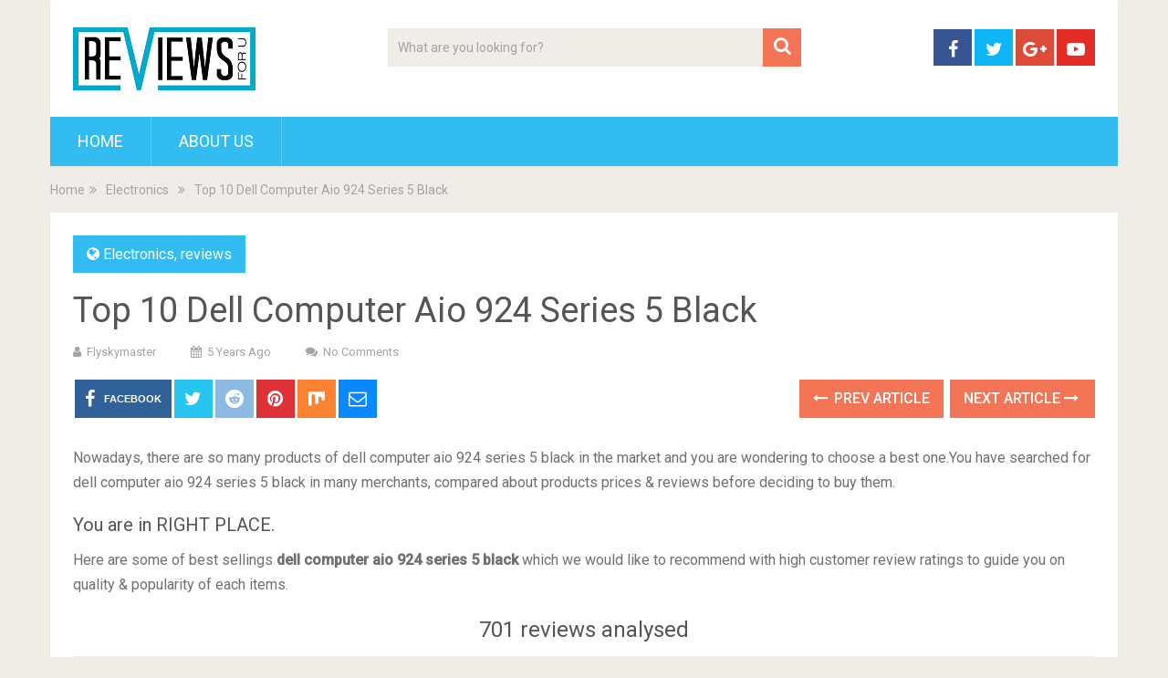

--- FILE ---
content_type: text/html; charset=UTF-8
request_url: https://flyskymaster.com/dell-computer-aio-924-series-5-black/
body_size: 40417
content:
<!DOCTYPE html>
<html class="no-js" lang="en-US" prefix="og: http://ogp.me/ns#">
<head>
	<meta charset="UTF-8">
	<!-- Always force latest IE rendering engine (even in intranet) & Chrome Frame -->
	<!--[if IE ]>
	<meta http-equiv="X-UA-Compatible" content="IE=edge,chrome=1">
	<![endif]-->
	<link rel="profile" href="https://gmpg.org/xfn/11" />
	
                    <link rel="icon" href="https://demo.mythemeshop.com/sociallyviral/files/2014/10/favicon.png" type="image/x-icon" />
        
        
        
                    <meta name="viewport" content="width=device-width, initial-scale=1">
            <meta name="apple-mobile-web-app-capable" content="yes">
            <meta name="apple-mobile-web-app-status-bar-style" content="black">
        
        	<link rel="pingback" href="https://flyskymaster.com/xmlrpc.php" />
	<script type="text/javascript">document.documentElement.className = document.documentElement.className.replace( /\bno-js\b/,'js' );</script>
<!-- Search Engine Optimization by Rank Math - https://s.rankmath.com/home -->
<title>Top 10 Dell Computer Aio 924 Series 5 Black - Home Previews</title>
<meta name="description" content="Nowadays, there are so many products of dell computer aio 924 series 5 black in the market and you are wondering to choose a best one.You have searched for"/>
<meta name="robots" content="index, follow, max-snippet:-1, max-video-preview:-1, max-image-preview:large"/>
<link rel="canonical" href="https://flyskymaster.com/dell-computer-aio-924-series-5-black/" />
<meta property="og:locale" content="en_US">
<meta property="og:type" content="article">
<meta property="og:title" content="Top 10 Dell Computer Aio 924 Series 5 Black - Home Previews">
<meta property="og:description" content="Nowadays, there are so many products of dell computer aio 924 series 5 black in the market and you are wondering to choose a best one.You have searched for">
<meta property="og:url" content="https://flyskymaster.com/dell-computer-aio-924-series-5-black/">
<meta property="og:site_name" content="Home Previews">
<meta property="article:section" content="Electronics">
<meta property="og:image" content="https://images-na.ssl-images-amazon.com/images/I/61-0y3L6oNL._AC_SL700_.jpg">
<meta property="og:image:secure_url" content="https://images-na.ssl-images-amazon.com/images/I/61-0y3L6oNL._AC_SL700_.jpg">
<meta property="og:image:width" content="1024">
<meta property="og:image:height" content="1024">
<meta property="og:image:alt" content="Top 10 Dell Computer Aio 924 Series 5 Black">
<meta property="og:image:type" content="image/png">
<meta name="twitter:card" content="summary_large_image">
<meta name="twitter:title" content="Top 10 Dell Computer Aio 924 Series 5 Black - Home Previews">
<meta name="twitter:description" content="Nowadays, there are so many products of dell computer aio 924 series 5 black in the market and you are wondering to choose a best one.You have searched for">
<meta name="twitter:image" content="https://images-na.ssl-images-amazon.com/images/I/61-0y3L6oNL._AC_SL700_.jpg">
<script type="application/ld+json">{"@context":"https:\/\/schema.org","@graph":[{"@type":"BlogPosting","headline":"Top 10 Dell Computer Aio 924 Series 5 Black - Home Previews","description":"Nowadays, there are so many products of dell computer aio 924 series 5 black in the market and you are wondering to choose a best one.You have searched for","datePublished":"2020-11-13T07:32:31-08:00","dateModified":"2020-11-13T07:32:31-08:00","publisher":{"@type":"Organization","name":"Home Previews","logo":{"@type":"ImageObject","url":false}},"mainEntityOfPage":{"@type":"WebPage","@id":"https:\/\/flyskymaster.com\/dell-computer-aio-924-series-5-black\/"},"author":{"@type":"Person","name":"flyskymaster"},"image":{"@type":"ImageObject","url":"https:\/\/images-na.ssl-images-amazon.com\/images\/I\/61-0y3L6oNL._AC_SL700_.jpg","width":null,"height":null}}]}</script>
<!-- /Rank Math WordPress SEO plugin -->

<link rel='dns-prefetch' href='//s.w.org' />
<link rel="alternate" type="application/rss+xml" title="Home Previews &raquo; Feed" href="https://flyskymaster.com/feed/" />
<link rel="alternate" type="application/rss+xml" title="Home Previews &raquo; Comments Feed" href="https://flyskymaster.com/comments/feed/" />
		<script type="text/javascript">
			window._wpemojiSettings = {"baseUrl":"https:\/\/s.w.org\/images\/core\/emoji\/12.0.0-1\/72x72\/","ext":".png","svgUrl":"https:\/\/s.w.org\/images\/core\/emoji\/12.0.0-1\/svg\/","svgExt":".svg","source":{"concatemoji":"https:\/\/flyskymaster.com\/wp-includes\/js\/wp-emoji-release.min.js"}};
			/*! This file is auto-generated */
			!function(e,a,t){var r,n,o,i,p=a.createElement("canvas"),s=p.getContext&&p.getContext("2d");function c(e,t){var a=String.fromCharCode;s.clearRect(0,0,p.width,p.height),s.fillText(a.apply(this,e),0,0);var r=p.toDataURL();return s.clearRect(0,0,p.width,p.height),s.fillText(a.apply(this,t),0,0),r===p.toDataURL()}function l(e){if(!s||!s.fillText)return!1;switch(s.textBaseline="top",s.font="600 32px Arial",e){case"flag":return!c([127987,65039,8205,9895,65039],[127987,65039,8203,9895,65039])&&(!c([55356,56826,55356,56819],[55356,56826,8203,55356,56819])&&!c([55356,57332,56128,56423,56128,56418,56128,56421,56128,56430,56128,56423,56128,56447],[55356,57332,8203,56128,56423,8203,56128,56418,8203,56128,56421,8203,56128,56430,8203,56128,56423,8203,56128,56447]));case"emoji":return!c([55357,56424,55356,57342,8205,55358,56605,8205,55357,56424,55356,57340],[55357,56424,55356,57342,8203,55358,56605,8203,55357,56424,55356,57340])}return!1}function d(e){var t=a.createElement("script");t.src=e,t.defer=t.type="text/javascript",a.getElementsByTagName("head")[0].appendChild(t)}for(i=Array("flag","emoji"),t.supports={everything:!0,everythingExceptFlag:!0},o=0;o<i.length;o++)t.supports[i[o]]=l(i[o]),t.supports.everything=t.supports.everything&&t.supports[i[o]],"flag"!==i[o]&&(t.supports.everythingExceptFlag=t.supports.everythingExceptFlag&&t.supports[i[o]]);t.supports.everythingExceptFlag=t.supports.everythingExceptFlag&&!t.supports.flag,t.DOMReady=!1,t.readyCallback=function(){t.DOMReady=!0},t.supports.everything||(n=function(){t.readyCallback()},a.addEventListener?(a.addEventListener("DOMContentLoaded",n,!1),e.addEventListener("load",n,!1)):(e.attachEvent("onload",n),a.attachEvent("onreadystatechange",function(){"complete"===a.readyState&&t.readyCallback()})),(r=t.source||{}).concatemoji?d(r.concatemoji):r.wpemoji&&r.twemoji&&(d(r.twemoji),d(r.wpemoji)))}(window,document,window._wpemojiSettings);
		</script>
		<style type="text/css">
img.wp-smiley,
img.emoji {
	display: inline !important;
	border: none !important;
	box-shadow: none !important;
	height: 1em !important;
	width: 1em !important;
	margin: 0 .07em !important;
	vertical-align: -0.1em !important;
	background: none !important;
	padding: 0 !important;
}
</style>
	<link rel='stylesheet' id='wp-block-library-css'  href='https://flyskymaster.com/wp-includes/css/dist/block-library/style.min.css' type='text/css' media='all' />
<link rel='stylesheet' id='wp-block-library-theme-css'  href='https://flyskymaster.com/wp-includes/css/dist/block-library/theme.min.css' type='text/css' media='all' />
<link rel='stylesheet' id='sociallyviral-stylesheet-css'  href='https://flyskymaster.com/wp-content/themes/mts_sociallyviral/style.css' type='text/css' media='all' />
<style id='sociallyviral-stylesheet-inline-css' type='text/css'>

        body, .sidebar.c-4-12, #header #s {background-color:#f0ede9;background-image:url(https://flyskymaster.com/wp-content/themes/mts_sociallyviral/images/nobg.png);}

        #primary-navigation, .navigation ul ul, .pagination a, .pagination .dots, .latestPost-review-wrapper, .single_post .thecategory, .single-prev-next a:hover, .tagcloud a:hover, #commentform input#submit:hover, .contactform #submit:hover, .post-label, .latestPost .review-type-circle.review-total-only, .latestPost .review-type-circle.wp-review-show-total, .bypostauthor .fn:after, #primary-navigation .navigation.mobile-menu-wrapper, #wpmm-megamenu .review-total-only, .owl-controls .owl-dot.active span, .owl-controls .owl-dot:hover span, .owl-prev, .owl-next, .woocommerce a.button, .woocommerce-page a.button, .woocommerce button.button, .woocommerce-page button.button, .woocommerce input.button, .woocommerce-page input.button, .woocommerce #respond input#submit, .woocommerce-page #respond input#submit, .woocommerce #content input.button, .woocommerce-page #content input.button, .woocommerce nav.woocommerce-pagination ul li a, .woocommerce-page nav.woocommerce-pagination ul li a, .woocommerce #content nav.woocommerce-pagination ul li a, .woocommerce-page #content nav.woocommerce-pagination ul li a, .woocommerce .bypostauthor:after, #searchsubmit, .woocommerce nav.woocommerce-pagination ul li span.current, .woocommerce-page nav.woocommerce-pagination ul li span.current, .woocommerce #content nav.woocommerce-pagination ul li span.current, .woocommerce-page #content nav.woocommerce-pagination ul li span.current, .woocommerce nav.woocommerce-pagination ul li a:hover, .woocommerce-page nav.woocommerce-pagination ul li a:hover, .woocommerce #content nav.woocommerce-pagination ul li a:hover, .woocommerce-page #content nav.woocommerce-pagination ul li a:hover, .woocommerce nav.woocommerce-pagination ul li a:focus, .woocommerce-page nav.woocommerce-pagination ul li a:focus, .woocommerce #content nav.woocommerce-pagination ul li a:focus, .woocommerce-page #content nav.woocommerce-pagination ul li a:focus, .woocommerce a.button, .woocommerce-page a.button, .woocommerce button.button, .woocommerce-page button.button, .woocommerce input.button, .woocommerce-page input.button, .woocommerce #respond input#submit, .woocommerce-page #respond input#submit, .woocommerce #content input.button, .woocommerce-page #content input.button { background-color: #33bcf2; color: #fff; }

        #searchform .fa-search, .currenttext, .pagination a:hover, .single .pagination a:hover .currenttext, .page-numbers.current, .pagination .nav-previous a:hover, .pagination .nav-next a:hover, .single-prev-next a, .tagcloud a, #commentform input#submit, .contact-form #mtscontact_submit, .woocommerce-product-search input[type='submit'], .woocommerce-account .woocommerce-MyAccount-navigation li.is-active { background-color: #f47555; }

        .thecontent a, .post .tags a, #commentform a, .author-posts a:hover, .fn a, a { color: #33bcf2; }

        .latestPost .title:hover, .latestPost .title a:hover, .post-info a:hover, .single_post .post-info a:hover, .copyrights a:hover, .thecontent a:hover, .breadcrumb a:hover, .sidebar.c-4-12 a:hover, .post .tags a:hover, #commentform a:hover, .author-posts a, .reply a:hover, .ajax-search-results li a:hover, .ajax-search-meta .results-link { color: #f47555; }

        .wpmm-megamenu-showing.wpmm-light-scheme { background-color:#33bcf2!important; }

        input#author:hover, input#email:hover, input#url:hover, #comment:hover, .contact-form input:hover, .contact-form textarea:hover, .woocommerce-product-search input[type='submit'] { border-color: #f47555; }

        
        
        
        .bypostauthor { background: #FAFAFA; padding: 3%!important; box-sizing: border-box; }
        .bypostauthor .fn:after { content: "Author"; position: relative; padding: 3px 10px; color: #FFF; font-size: 12px; margin-left: 5px; font-weight: normal; }
        
        
            
</style>
<link rel='stylesheet' id='responsive-css'  href='https://flyskymaster.com/wp-content/themes/mts_sociallyviral/css/responsive.css' type='text/css' media='all' />
<link rel='stylesheet' id='fontawesome-css'  href='https://flyskymaster.com/wp-content/themes/mts_sociallyviral/css/font-awesome.min.css' type='text/css' media='all' />
<script type='text/javascript' src='https://flyskymaster.com/wp-includes/js/jquery/jquery.js'></script>
<script type='text/javascript' src='https://flyskymaster.com/wp-includes/js/jquery/jquery-migrate.min.js'></script>
<script type='text/javascript'>
/* <![CDATA[ */
var mts_ajax_search = {"url":"https:\/\/flyskymaster.com\/wp-admin\/admin-ajax.php","ajax_search":"1"};
/* ]]> */
</script>
<script type='text/javascript' async="async" src='https://flyskymaster.com/wp-content/themes/mts_sociallyviral/js/ajax.js'></script>
<link rel='https://api.w.org/' href='https://flyskymaster.com/wp-json/' />
<link rel="EditURI" type="application/rsd+xml" title="RSD" href="https://flyskymaster.com/xmlrpc.php?rsd" />
<link rel="wlwmanifest" type="application/wlwmanifest+xml" href="https://flyskymaster.com/wp-includes/wlwmanifest.xml" /> 
<meta name="generator" content="WordPress 5.4.1" />
<link rel='shortlink' href='https://flyskymaster.com/?p=62937' />
<link rel="alternate" type="application/json+oembed" href="https://flyskymaster.com/wp-json/oembed/1.0/embed?url=https%3A%2F%2Fflyskymaster.com%2Fdell-computer-aio-924-series-5-black%2F" />
<link rel="alternate" type="text/xml+oembed" href="https://flyskymaster.com/wp-json/oembed/1.0/embed?url=https%3A%2F%2Fflyskymaster.com%2Fdell-computer-aio-924-series-5-black%2F&#038;format=xml" />
<meta property="og:image" content="https://images-na.ssl-images-amazon.com/images/I/61-0y3L6oNL._AC_SL700_.jpg" /><meta property="og:title" content='Top 10 Dell Computer Aio 924 Series 5 Black' />
<meta property="og:description" content='' />

<meta name="twitter:card" content='summary_large_image' />
<meta name="twitter:title" content='Top 10 Dell Computer Aio 924 Series 5 Black' />
<meta name="twitter:description" content='' /><meta name="twitter:image" content="https://images-na.ssl-images-amazon.com/images/I/61-0y3L6oNL._AC_SL700_.jpg" /><style>[class$="woocommerce-product-gallery__trigger"] {visibility:hidden;}</style><link href="//fonts.googleapis.com/css?family=Roboto:normal|Roboto:500&amp;subset=latin" rel="stylesheet" type="text/css">
<style type="text/css">
#logo a { font-family: 'Roboto'; font-weight: normal; font-size: 44px; color: #33bcf2; }
.primary-navigation li, .primary-navigation li a { font-family: 'Roboto'; font-weight: normal; font-size: 18px; color: #ffffff;text-transform: uppercase; }
.latestPost .title, .latestPost .title a { font-family: 'Roboto'; font-weight: normal; font-size: 24px; color: #555555;line-height: 36px; }
.single-title { font-family: 'Roboto'; font-weight: normal; font-size: 38px; color: #555555;line-height: 53px; }
body { font-family: 'Roboto'; font-weight: normal; font-size: 16px; color: #707070; }
.widget .widget-title { font-family: 'Roboto'; font-weight: 500; font-size: 18px; color: #555555;text-transform: uppercase; }
#sidebars .widget { font-family: 'Roboto'; font-weight: normal; font-size: 16px; color: #707070; }
.footer-widgets { font-family: 'Roboto'; font-weight: normal; font-size: 14px; color: #707070; }
h1 { font-family: 'Roboto'; font-weight: normal; font-size: 38px; color: #555555; }
h2 { font-family: 'Roboto'; font-weight: normal; font-size: 34px; color: #555555; }
h3 { font-family: 'Roboto'; font-weight: normal; font-size: 30px; color: #555555; }
h4 { font-family: 'Roboto'; font-weight: normal; font-size: 28px; color: #555555; }
h5 { font-family: 'Roboto'; font-weight: normal; font-size: 24px; color: #555555; }
h6 { font-family: 'Roboto'; font-weight: normal; font-size: 20px; color: #555555; }
</style>
<style type="text/css">.recentcomments a{display:inline !important;padding:0 !important;margin:0 !important;}</style>		<style type="text/css" id="wp-custom-css">
			.az-table-image{
	max-height:100px !important;
	max-width:100px !important;
}
.az-table th{
	height: 40px;
  padding-top: 8px;
	padding-left: 8px;
  text-align: left;
}
.az-table td{
	border:1px solid #dedede;
	padding-left: 8px;
  text-align: left;
}
.az-content-detail
{
	padding-bottom:10px;
}
.az-content-check-price
{
	padding-top:10px;
	font-size:17px;
	text-align: center;
}

.az-link strong
{
	color: #ff6900;
    background: 0 0;
    border: 2px solid #ff6900;
    cursor: pointer;
    display: inline-block;
    font-size: 15px;
    margin: 5px;
    padding: 10px 15px;
    text-decoration: none;
    white-space: normal;
    border-radius: 15px;
	width: 128px;
    
}
.az-link img{
	max-height:500px;
	max-width:500px;
}
img.az-table-image{
	max-height:100px;
	max-width:100px;
}
.az-content-desc1,.az-content-desc2
{
	font-size:15px !important;
}
.table_view_block{
	padding:0px;
	margin:0px;
	border-bottom:1px solid #ddd;
	border-left:1px solid #ddd;
	border-right:1px solid #ddd;
	clear: both;
	display:table;
	overflow: hidden;
    position: relative;
    width: 100%;
    background-color: #fff;
}
.review_tabs_header{
    height: 45px;
    font-weight: bold;
	display:table-row;
	background-color:#ebf6e0;
}
.service-button{
    display:none;
}
.btn_offer_block,.offer_button{
	padding: 10px;
  color: white !important;
  background-color: #f47555;
}
.priced_block {
	text-align:center;
}
.wpsm_toplist_heading{
	padding:20px 0px;
	font-weight:bold;
}
.image.col_item{
	text-align:center;
}
.lazyimages{
	max-height:500px;
	width:auto;
}
.rehub_bordered_block {
    border: 1px solid #ddd;
    box-shadow: 0 0 20px #F0F0F0;
    margin-bottom: 25px;
    padding: 18px 16px;
    overflow: hidden;
    clear: both;
    position: relative;
    background-color: #fff;
}
.table_view_block .offer_thumb {
    position: relative;
    float: none;
    margin: 0;
    display: table-cell;
    min-width: 100px;
    vertical-align: middle;
    text-align: center;
    width: 100px;
    padding-right: 10px;
    padding-left: 5px;
}
.table_view_block .desc_col {
    padding: 0px 5px 0px;
    display: table-cell;
    vertical-align: middle;
}
.review_tabs .desc_col {
    padding: 10px 5px 0px;
}
.table_view_block .buttons_col {
    text-align: center;
    display: table-cell;
    vertical-align: middle;
}
.top_rating_item .buttons_col, .top_rating_block.list_style_rating .top_rating_item>div.buttons_col, .table_view_block .buttons_col, .top_table_block .top_rating_item td.buttons_col {
    padding: 15px 25px;
    width: 210px;
}

.radial-progress {
    width: 65px;
    height: 65px;
    background-color: #29B2ED;
    border-radius: 50%;
    margin: 0 auto;
    position: relative;
}
.radial-progress .inset {
    color: #111111;
    width: 55px;
    height: 55px;
    position: absolute;
    margin-left: 5px;
    margin-top: 5px;
    background-color: #fbfbfb;
    border-radius: 50%;
    box-shadow: 6px 6px 10px rgba(0, 0, 0, 0.2);
}
.table_view_block h4.offer_title {
    margin: 0 0 15px 0;
}
.radial-progress .inset .percentage, .re_title_inmodal {
    font-size: 20px;
}

.radial-progress .inset .percentage {
    width: 55px;
    position: absolute;
    top: 50%;
    text-align: center;
    font: 700 23px/25px 'Roboto', Arial;
    margin-top: -12px;
}

.review_tabs{
	display:table-row
}
.review_tabs .offer_thumb{
	font-size:13px;
}
.review_tabs .offer_thumb .score{
	font-size:30px;
	font-weight: bold;
}
.review_tabs .offer_thumb .score::after{
  content: " ";
    background:url('[data-uri]');
    width: 30px;
    height: 26px;
    display: inline-block;
    background-size: 30px;
}
.review_tabs_header .offer_thumb{
	border-bottom: 1px solid #ddd;
	text-transform: uppercase;
}
.review_tabs_header .desc_col{
	border-bottom: 1px solid #ddd;
	text-transform: uppercase;
}
h4.offer_title{
    font-size:15px;
    font-weight:500;
}
h4.offer_brand{
 font-size:15px;
}
.offer_title a{
    color:#363a60;
}
.desc_col .sbutton{
    padding: 10px 20px;
    background-color: #e53278;
    color: white;
    border-radius: 20px;
}
.single-featured-image{
    max-width: 450px;
    margin: auto;
}
.single-post #sidebar{
    padding-top:55px;
}
.category #search-3{
    margin-top:81px;
}
.container {
    max-width: 1210px;
}
.single_post{
   
}
.single_post h2,h3{
    font-size:20px;
}
.score_col{
    background: #29B2ED;
    font-size: 12px;
    color: #fff;
    font-weight: bold;
    width: 65px;
    margin: 3px auto;
    height: 25px;
    line-height: 25px;
}
.featured-thumbnail {
    padding: 20px;
}
.featured-thumbnail img{
    width: 300px;
}
#Our_Promise_to_Readers{
    font-size:20px;
    text-align:center;
}
@media screen and (max-width: 767px)
{
    .review_tabs_header{
        display:none !important;
    }
    .review_tabs {
        width: 100%;
    }
}
.re-starburst.badge_2, .re-starburst.badge_2 span, .re-line-badge.badge_2, .re-ribbon-badge.badge_2 span {
    background: #FFBC00;
}

.re-ribbon-badge.left-badge span {
    transform: rotate(-45deg);
    right: 0;
}
.re-ribbon-badge span {
    font: bold 10px/28px Arial;
    color: #FFF;
    text-transform: uppercase;
    text-align: center;
    transform: rotate(45deg);
    width: 125px;
    display: block;
    background: #77B21D;
    box-shadow: 0 3px 10px -5px rgba(0, 0, 0, 1);
    position: absolute;
    top: 21px;
    right: -27px;
}
.re-ribbon-badge span::before {
    content: "";
    position: absolute;
    left: 0px;
    top: 100%;
    z-index: -1;
    border-left: 3px solid #333;
    border-right: 3px solid transparent;
    border-bottom: 3px solid transparent;
    border-top: 3px solid #333;
}
.re-ribbon-badge span::after {
    content: "";
    position: absolute;
    right: 0px;
    top: 100%;
    z-index: -1;
    border-left: 3px solid transparent;
    border-right: 3px solid #333;
    border-bottom: 3px solid transparent;
    border-top: 3px solid #333;
}
.re-ribbon-badge.left-badge {
    right: auto;
    left: -8px;
    text-align: left;
}
.re-ribbon-badge {
    -webkit-font-smoothing: antialiased;
    position: absolute;
    right: -5px;
    top: -5px;
    overflow: hidden;
    width: 100px;
    height: 100px;
    text-align: right;
    z-index: 2;
    pointer-events: none;
}
@media screen and (max-width: 767px)
{
    .table_view_block{
        padding:10px;
    }
    .table_view_block.first{
         border-top: 1px solid #ddd;
         padding:0px;
    }
    .offer_thumb, .table_view_block .offer_thumb {
        float: none;
        margin: 0 auto 15px;
        padding: 0;
        display: inline-block;
        width: 100%;
    }
    .table_view_block .desc_col, .table_view_block .buttons_col, .table_view_block .price_col, .top_table_block .buttons_col, .top_rating_item .buttons_col {
        display: block;
        padding: 0;
        text-align: center;
        margin: 0 auto 15px auto;
        width: auto;
        min-width: 1px;
    }
}
.featured-thumbnail img{
	max-height:250px;
	width:auto;
	max-width:350px;
}
#content_box article{
	height:460px
}
.related-posts article header{
	border:0px !important;
}
.cegg-rating{
	  padding: 10px;
    color: #F6A123;
}
.sale_a_proc{
	display:none;
}
.deal-box-price{
	padding: 10px;
  font-size: 22px;
  color: #f04057;
  font-weight: bold;
}
.single_post{
   padding:0px !important;
}
.rate-bar {
    position: relative;
    display: block;
    margin-bottom: 34px;
    width: 100%;
    background: #ddd;
    height: 14px;
    -webkit-transition: .4s linear;
    -ms-transition: .4s linear;
    -o-transition: .4s linear;
    transition: .4s linear;
    -webkit-transition-property: width,background-color;
    -ms-transition-property: width,background-color;
    -o-transition-property: width,background-color;
    transition-property: width,background-color;
}
.clearfix:before, .clearfix:after {
    content: "";
    display: table;
}
.rate-bar-title {
    position: absolute;
    left: 0;
    font-size: 14px;
    top: -21px;
}
.rate-bar-bar {
    height: 14px;
    width: 0;
    background: #e43917;
}
.rate-bar-title span {
    display: block;
    height: 18px;
    line-height: 18px;
}
.rate-bar-percent {
    position: absolute;
    right: 0;
    top: -21px;
    font-size: 14px;
    height: 18px;
    line-height: 18px;
    font-weight: 700;
}
.review-criteria{
	padding-top:18px;
}		</style>
		</head>
<body id="blog" class="post-template-default single single-post postid-62937 single-format-standard wp-embed-responsive main supports-webp elementor-default">    
	<div class="main-container">
		<header id="site-header" role="banner" itemscope itemtype="http://schema.org/WPHeader">
			<div class="container">
				<div id="header">
					<div class="logo-wrap">
																												  <h2 id="logo" class="image-logo" itemprop="headline">
										<a href="https://flyskymaster.com"><img src="https://thedeutschapple.com/wp-content/uploads/2020/05/r1.png" alt="Home Previews"></a>
									</h2><!-- END #logo -->
																		</div>

											<div class="header-search"><form method="get" id="searchform" class="search-form" action="https://flyskymaster.com" _lpchecked="1">
	<fieldset>
		<input type="search" name="s" id="s" value="" placeholder="What are you looking for?"  autocomplete="off" />
		<button id="search-image" class="sbutton" type="submit" value="">
	    		<i class="fa fa-search"></i>
	    	</button>
	</fieldset>
</form>
</div>
					
											<div class="header-social">
					        					            					                <a href="#" class="header-facebook" style="background: #375593" target="_blank"><span class="fa fa-facebook"></span></a>
					            					        					            					                <a href="#" class="header-twitter" style="background: #0eb6f6" target="_blank"><span class="fa fa-twitter"></span></a>
					            					        					            					                <a href="#" class="header-google-plus" style="background: #dd4b39" target="_blank"><span class="fa fa-google-plus"></span></a>
					            					        					            					                <a href="#" class="header-youtube-play" style="background: #e32c26" target="_blank"><span class="fa fa-youtube-play"></span></a>
					            					        					    </div>
					
					

			        											<div id="primary-navigation" class="primary-navigation" role="navigation" itemscope itemtype="http://schema.org/SiteNavigationElement">
											<a href="#" id="pull" class="toggle-mobile-menu">Menu</a>
													<nav class="navigation clearfix mobile-menu-wrapper">
																	<ul id="menu-main" class="menu clearfix"><li id="menu-item-5" class="menu-item menu-item-type-custom menu-item-object-custom menu-item-home menu-item-5"><a href="https://flyskymaster.com/">Home</a></li>
<li id="menu-item-8" class="menu-item menu-item-type-post_type menu-item-object-page menu-item-8"><a href="https://flyskymaster.com/about-us/">About Us</a></li>
</ul>															</nav>
											</div>
					 

				</div><!-- #header-->
			</div><!--.container-->
		</header>
		<div class="breadcrumb" itemscope itemtype="https://schema.org/BreadcrumbList"><div itemprop="itemListElement" itemscope
	      itemtype="https://schema.org/ListItem" class="root"><a href="https://flyskymaster.com" itemprop="item"><span itemprop="name">Home</span><meta itemprop="position" content="1" /></a></div><div><i class="fa fa-angle-double-right"></i></div><div itemprop="itemListElement" itemscope
				      itemtype="https://schema.org/ListItem"><a href="https://flyskymaster.com/category/Electronics/" itemprop="item"><span itemprop="name">Electronics</span><meta itemprop="position" content="2" /></a></div><div><i class="fa fa-angle-double-right"></i></div><div itemprop="itemListElement" itemscope itemtype="https://schema.org/ListItem"><span itemprop="name">Top 10 Dell Computer Aio 924 Series 5 Black</span><meta itemprop="position" content="3" /></div></div><div id="page" class="single">

		
	<article class="ss-full-width">
		<div id="content_box" >
							<div id="post-62937" class="g post post-62937 type-post status-publish format-standard has-post-thumbnail hentry category-Electronics category-reviews has_thumb">
													<div class="single_post">
									<header>
													                                <div class="thecategory"><i class="fa fa-globe"></i> <a href="https://flyskymaster.com/category/Electronics/" title="View all posts in Electronics">Electronics</a>, <a href="https://flyskymaster.com/category/reviews/" title="View all posts in reviews">reviews</a></div>
			                            										<h1 class="title single-title entry-title">Top 10 Dell Computer Aio 924 Series 5 Black</h1>
															                        <div class="post-info">
					                            					                                <span class="theauthor"><i class="fa fa-user"></i> <span><a href="https://flyskymaster.com/author/flyskymaster/" title="Posts by flyskymaster" rel="author">flyskymaster</a></span></span>
					                            					                            					                                <span class="thetime date updated"><i class="fa fa-calendar"></i> <span>5 years ago</span></span>
					                            					                            					                                <span class="thecomment"><i class="fa fa-comments"></i> <a href="https://flyskymaster.com/dell-computer-aio-924-series-5-black/#respond" itemprop="interactionCount">No Comments</a></span>
					                            					                        </div>
			                   												</header><!--.headline_area-->
									<div class="post-single-content box mark-links entry-content">
													<!-- Start Share Buttons -->
			<div class="shareit header-social single-social both">
				<ul class="rrssb-buttons clearfix">
									<!-- Facebook -->
				<li class="facebook">
					<a target="_blank" href="https://www.facebook.com/sharer/sharer.php?u=https%3A%2F%2Fflyskymaster.com%2Fdell-computer-aio-924-series-5-black%2F" class="popup">
						<span class="icon"><i class="fa fa-facebook"></i></span>
						<span class="text">Facebook</span>
					</a>
				</li>
								<!-- Twitter -->
				<li class="twitter">
					<a target="_blank" href="https://twitter.com/share?text=Top 10 Dell Computer Aio 924 Series 5 Black&url=https%3A%2F%2Fflyskymaster.com%2Fdell-computer-aio-924-series-5-black%2F" class="popup">
						<span class="icon"><i class="fa fa-twitter"></i></span>
					</a>
				</li>
								<!-- Reddit -->
				<li class="reddit">
					<a target="_blank" href="http://www.reddit.com/submit?url=https%3A%2F%2Fflyskymaster.com%2Fdell-computer-aio-924-series-5-black%2F">
						<span class="icon"><i class="fa fa-reddit"></i></span>
					</a>
				</li>
								<!-- Pinterest -->
				<li class="pinterest">
					<a target="_blank" href="https://pinterest.com/pin/create/button/?url=https%3A%2F%2Fflyskymaster.com%2Fdell-computer-aio-924-series-5-black%2F&amp;media=https://images-na.ssl-images-amazon.com/images/I/61-0y3L6oNL._AC_SL700_.jpg&amp;description=Top 10 Dell Computer Aio 924 Series 5 Black">
						<span class="icon"><i class="fa fa-pinterest"></i></span>
					</a>
				</li>
									<!-- Mix -->
					<li class="stumble">
						<a target="_blank" href="https://mix.com/add?url=https%3A%2F%2Fflyskymaster.com%2Fdell-computer-aio-924-series-5-black%2F"><span class="icon"><svg height="30px" style="enable-background:new 0 0 512 512;" version="1.1" viewBox="0 0 512 512" width="20px" xml:space="preserve" xmlns="http://www.w3.org/2000/svg" xmlns:xlink="http://www.w3.org/1999/xlink"><g id="comp_x5F_217-mix"><g><path d="M26.001,54.871v358.246c0,57.705,90.357,59.656,90.357,0V168.124c8.11-54.316,90.357-51.749,90.357,6.675v179.994    c0,59.453,98.57,59.556,98.57,0V235.584c5.44-56.166,90.357-53.906,90.357,4.415v24.44c0,61.503,90.355,58.114,90.355,0V54.871    H26.001z"/></g></g><g id="Layer_1"/></svg></span></a>
					</li>
								<!-- eMail -->
				<li class="email">
					<a href="/cdn-cgi/l/email-protection#[base64]">
						<span class="icon"><i class="fa fa-envelope-o"></i></span>
					</a>
				</li>
								</ul>
			</div>
			<!-- end Share Buttons -->
													<div class="single-prev-next">
											<a href="https://flyskymaster.com/key-ring-apple-air-pod-carrying-case/" rel="prev"><i class="fa fa-long-arrow-left"></i> Prev Article</a>											<a href="https://flyskymaster.com/apple-iphone-se-rose-gold-tmobile/" rel="next">Next Article <i class="fa fa-long-arrow-right"></i></a>										</div>
										<div class="thecontent clearfix">
																						<p class='az-subtitle'>Nowadays, there are so many products of dell computer aio 924 series 5 black in the market and you are wondering to choose a best one.You have searched for dell computer aio 924 series 5 black in many merchants, compared about products prices &#038; reviews before deciding to buy them.</p>
<p></p>
<h3 class='az-title'>You are in RIGHT PLACE.</h3>
<p>Here are some of best sellings <b>dell computer aio 924 series 5 black</b> which we would like to recommend with high customer review ratings to guide you on quality &#038; popularity of each items.</p>
<h5 style='text-align: center;'>701 reviews analysed</h5>
<div class="table_view_block first">
<div class="review_tabs_header">
<div class="offer_thumb">Rank</div>
<div class="offer_thumb"></div>
<div class="desc_col">Product Name</div>
<div class="offer_thumb">Price</div>
<div class="offer_thumb">Score</div>
</p></div>
<div class="review_tabs">
<div class="offer_thumb">
<div class="top-rating-item-circle-view">
                    <span class="re-ribbon-badge left-badge badge_2"><span>Best value</span></span></p>
<div class="radial-progress">
<div class="inset">
<div class="percentage">1</div>
</p></div>
</p></div>
</p></div>
</p></div>
<div class="offer_thumb"><a rel="nofollow" target="_blank" href="/b/318300/b07ywls346?ref_url=https://www.amazon.com/dell-generation-i7-1065g7-processor-bluetooth/dp/b07ywls346/ref=sr_1_4&#038;ref_title=b07ywls346"><img src="https://images-na.ssl-images-amazon.com/images/I/61-0y3L6oNL._AC_SL300_.jpg" width="100" alt="2019 Dell Inspiron 3593 Laptop 15.6&quot;, 10th Generation Intel Core i7-1065G7 Processor, 1TB HDD 16GB DDR4 RAM, HDMI, WiFi, Bluetooth, Windows 10, Black" /></a></div>
<div class="desc_col">
<h4 class="offer_title"><a rel="nofollow" href="/b/318300/b07ywls346?ref_url=https://www.amazon.com/dell-generation-i7-1065g7-processor-bluetooth/dp/b07ywls346/ref=sr_1_4&#038;ref_title=b07ywls346">2019 Dell Inspiron 3593 Laptop 15.6&quot;, 10th Generation Intel Core i7-1065G7 Processor, 1TB HDD 16GB DDR4 RAM, HDMI, WiFi, Bluetooth, Windows 10, Black</a></h4>
<h4 class="offer_brand"><a rel="nofollow" href="#">By Visit the Dell Store</a></h4>
<p>                <a class="offer_button" href="/b/318300/b07ywls346?ref_url=https://www.amazon.com/dell-generation-i7-1065g7-processor-bluetooth/dp/b07ywls346/ref=sr_1_4&#038;ref_title=b07ywls346" target="_blank" rel="nofollow">View Product</a>
            </div>
<div class="offer_thumb">
<div style="font-size: 22px;color: #f04057;font-weight: bold;" class="price">$894.00</div>
<div><img src="[data-uri]" alt="prime"></img></div>
</p></div>
<div class="offer_thumb">
<div class="score">9.7</div>
<div>
<div class="score_col">Score</div>
</p></div>
</p></div>
</p></div>
</p></div>
<div class="table_view_block">
<div class="review_tabs">
<div class="offer_thumb">
<div class="top-rating-item-circle-view">
<div class="radial-progress">
<div class="inset">
<div class="percentage">2</div>
</p></div>
</p></div>
</p></div>
</p></div>
<div class="offer_thumb"><a rel="nofollow" target="_blank" href="/b/318301/b08jx1nk6x?ref_url=https://www.amazon.com/dell-inspiron-desktop-computer-i5-10th/dp/b08jx1nk6x/ref=sr_1_10&#038;ref_title=b08jx1nk6x"><img src="https://images-na.ssl-images-amazon.com/images/I/71gnuuqZNKL._AC_SL300_.jpg" width="100" alt="Dell Inspiron 3880 Desktop Computer Intel Core i5-10th Gen - 6 Core - 1TB HDD - 8GB &ndash; Intel UHD Graphics &ndash; Windows 10 Home - New" /></a></div>
<div class="desc_col">
<h4 class="offer_title"><a rel="nofollow" href="/b/318301/b08jx1nk6x?ref_url=https://www.amazon.com/dell-inspiron-desktop-computer-i5-10th/dp/b08jx1nk6x/ref=sr_1_10&#038;ref_title=b08jx1nk6x">Dell Inspiron 3880 Desktop Computer Intel Core i5-10th Gen &#8211; 6 Core &#8211; 1TB HDD &#8211; 8GB &ndash; Intel UHD Graphics &ndash; Windows 10 Home &#8211; New</a></h4>
<h4 class="offer_brand"><a rel="nofollow" href="#">By Visit the Dell Store</a></h4>
<p>                <a class="offer_button" href="/b/318301/b08jx1nk6x?ref_url=https://www.amazon.com/dell-inspiron-desktop-computer-i5-10th/dp/b08jx1nk6x/ref=sr_1_10&#038;ref_title=b08jx1nk6x" target="_blank" rel="nofollow">View Product</a>
            </div>
<div class="offer_thumb">
<div style="font-size: 22px;color: #f04057;font-weight: bold;" class="price">$648.99</div>
<div><img src="[data-uri]" alt="prime"></img></div>
</p></div>
<div class="offer_thumb">
<div class="score">9.2</div>
<div>
<div class="score_col">Score</div>
</p></div>
</p></div>
</p></div>
</p></div>
<div class="table_view_block">
<div class="review_tabs">
<div class="offer_thumb">
<div class="top-rating-item-circle-view">
<div class="radial-progress">
<div class="inset">
<div class="percentage">3</div>
</p></div>
</p></div>
</p></div>
</p></div>
<div class="offer_thumb"><a rel="nofollow" target="_blank" href="/b/318302/b01jsh3hsm?ref_url=https://www.amazon.com/dell-inspiron-i3650-generation-bluetooth/dp/b01jsh3hsm/ref=sr_1_11&#038;ref_title=b01jsh3hsm"><img src="https://images-na.ssl-images-amazon.com/images/I/71A0UktuzEL._AC_SL300_.jpg" width="100" alt="DELL Inspiron i3650 &ndash; 0635slv Desktop (6th Generation Intel Core i5, 8 GB de RAM, 1 TB HDD, wifi, bluetooth, windows 10 home)" /></a></div>
<div class="desc_col">
<h4 class="offer_title"><a rel="nofollow" href="/b/318302/b01jsh3hsm?ref_url=https://www.amazon.com/dell-inspiron-i3650-generation-bluetooth/dp/b01jsh3hsm/ref=sr_1_11&#038;ref_title=b01jsh3hsm">DELL Inspiron i3650 &ndash; 0635slv Desktop (6th Generation Intel Core i5, 8 GB de RAM, 1 TB HDD, wifi, bluetooth, windows 10 home)</a></h4>
<h4 class="offer_brand"><a rel="nofollow" href="#">By Visit the Dell Store</a></h4>
<p>                <a class="offer_button" href="/b/318302/b01jsh3hsm?ref_url=https://www.amazon.com/dell-inspiron-i3650-generation-bluetooth/dp/b01jsh3hsm/ref=sr_1_11&#038;ref_title=b01jsh3hsm" target="_blank" rel="nofollow">View Product</a>
            </div>
<div class="offer_thumb">
<div style="font-size: 22px;color: #f04057;font-weight: bold;" class="price">$539.00</div>
<div><img src="[data-uri]" alt="prime"></img></div>
</p></div>
<div class="offer_thumb">
<div class="score">8.7</div>
<div>
<div class="score_col">Score</div>
</p></div>
</p></div>
</p></div>
</p></div>
<div class="table_view_block">
<div class="review_tabs">
<div class="offer_thumb">
<div class="top-rating-item-circle-view">
<div class="radial-progress">
<div class="inset">
<div class="percentage">4</div>
</p></div>
</p></div>
</p></div>
</p></div>
<div class="offer_thumb"><a rel="nofollow" target="_blank" href="/b/318303/b019ttjdq4?ref_url=https://www.amazon.com/dell-inspiron-i3650-635slv-desktop-included/dp/b019ttjdq4/ref=sr_1_6&#038;ref_title=b019ttjdq4"><img src="https://images-na.ssl-images-amazon.com/images/I/71A0UktuzEL._AC_SL300_.jpg" width="100" alt="Dell Inspiron i3650-635SLV Desktop (Intel Core i5, 8 GB RAM, 1 TB HDD, Silver) No Monitor Included" /></a></div>
<div class="desc_col">
<h4 class="offer_title"><a rel="nofollow" href="/b/318303/b019ttjdq4?ref_url=https://www.amazon.com/dell-inspiron-i3650-635slv-desktop-included/dp/b019ttjdq4/ref=sr_1_6&#038;ref_title=b019ttjdq4">Dell Inspiron i3650-635SLV Desktop (Intel Core i5, 8 GB RAM, 1 TB HDD, Silver) No Monitor Included</a></h4>
<h4 class="offer_brand"><a rel="nofollow" href="#">By Visit the Dell Store</a></h4>
<p>                <a class="offer_button" href="/b/318303/b019ttjdq4?ref_url=https://www.amazon.com/dell-inspiron-i3650-635slv-desktop-included/dp/b019ttjdq4/ref=sr_1_6&#038;ref_title=b019ttjdq4" target="_blank" rel="nofollow">View Product</a>
            </div>
<div class="offer_thumb">
<div style="font-size: 22px;color: #f04057;font-weight: bold;" class="price">$999.11</div>
<div><img src="[data-uri]" alt="prime"></img></div>
</p></div>
<div class="offer_thumb">
<div class="score">8.5</div>
<div>
<div class="score_col">Score</div>
</p></div>
</p></div>
</p></div>
</p></div>
<div class="table_view_block">
<div class="review_tabs">
<div class="offer_thumb">
<div class="top-rating-item-circle-view">
<div class="radial-progress">
<div class="inset">
<div class="percentage">5</div>
</p></div>
</p></div>
</p></div>
</p></div>
<div class="offer_thumb"><a rel="nofollow" target="_blank" href="/b/318304/b001ao1sq0?ref_url=https://www.amazon.com/dell-computer-kx703-standard-cartridge/dp/b001ao1sq0/ref=sr_1_7&#038;ref_title=b001ao1sq0"><img src="[data-uri]" width="100" alt="Dell Computer KX703 11 Standard Capacity Color Ink Cartridge for 948/V505" /></a></div>
<div class="desc_col">
<h4 class="offer_title"><a rel="nofollow" href="/b/318304/b001ao1sq0?ref_url=https://www.amazon.com/dell-computer-kx703-standard-cartridge/dp/b001ao1sq0/ref=sr_1_7&#038;ref_title=b001ao1sq0">Dell Computer KX703 11 Standard Capacity Color Ink Cartridge for 948/V505</a></h4>
<h4 class="offer_brand"><a rel="nofollow" href="#">By Visit the Dell Store</a></h4>
<p>                <a class="offer_button" href="/b/318304/b001ao1sq0?ref_url=https://www.amazon.com/dell-computer-kx703-standard-cartridge/dp/b001ao1sq0/ref=sr_1_7&#038;ref_title=b001ao1sq0" target="_blank" rel="nofollow">View Product</a>
            </div>
<div class="offer_thumb">
<div style="font-size: 22px;color: #f04057;font-weight: bold;" class="price">$24.99</div>
<div><img src="[data-uri]" alt="prime"></img></div>
</p></div>
<div class="offer_thumb">
<div class="score">8</div>
<div>
<div class="score_col">Score</div>
</p></div>
</p></div>
</p></div>
</p></div>
<div class="table_view_block">
<div class="review_tabs">
<div class="offer_thumb">
<div class="top-rating-item-circle-view">
<div class="radial-progress">
<div class="inset">
<div class="percentage">6</div>
</p></div>
</p></div>
</p></div>
</p></div>
<div class="offer_thumb"><a rel="nofollow" target="_blank" href="/b/318305/b01exrks52?ref_url=https://www.amazon.com/genuine-dell-cartridge-packing-printers/dp/b01exrks52/ref=sr_1_10&#038;ref_title=b01exrks52"><img src="[data-uri]" width="100" alt="Genuine Dell Series 2 7Y743 7Y745 FN181 FN190 Ink cartridge 2 Pack in Bulk Packing for Dell A940 A960 Printers" /></a></div>
<div class="desc_col">
<h4 class="offer_title"><a rel="nofollow" href="/b/318305/b01exrks52?ref_url=https://www.amazon.com/genuine-dell-cartridge-packing-printers/dp/b01exrks52/ref=sr_1_10&#038;ref_title=b01exrks52">Genuine Dell Series 2 7Y743 7Y745 FN181 FN190 Ink cartridge 2 Pack in Bulk Packing for Dell A940 A960 Printers</a></h4>
<h4 class="offer_brand"><a rel="nofollow" href="#">By Visit the Dell Store</a></h4>
<p>                <a class="offer_button" href="/b/318305/b01exrks52?ref_url=https://www.amazon.com/genuine-dell-cartridge-packing-printers/dp/b01exrks52/ref=sr_1_10&#038;ref_title=b01exrks52" target="_blank" rel="nofollow">View Product</a>
            </div>
<div class="offer_thumb">
<div style="font-size: 22px;color: #f04057;font-weight: bold;" class="price">$17.99</div>
<div><img src="[data-uri]" alt="prime"></img></div>
</p></div>
<div class="offer_thumb">
<div class="score">7.5</div>
<div>
<div class="score_col">Score</div>
</p></div>
</p></div>
</p></div>
</p></div>
<div class="table_view_block">
<div class="review_tabs">
<div class="offer_thumb">
<div class="top-rating-item-circle-view">
<div class="radial-progress">
<div class="inset">
<div class="percentage">7</div>
</p></div>
</p></div>
</p></div>
</p></div>
<div class="offer_thumb"><a rel="nofollow" target="_blank" href="/b/318306/b06xvwh45f?ref_url=https://www.amazon.com/dell-i3464-3014blk-pus-inspiron-3464-23-8-display/dp/b06xvwh45f/ref=sr_1_1&#038;ref_title=b06xvwh45f"><img src="https://images-na.ssl-images-amazon.com/images/I/71-M4-hzS9L._AC_SL300_.jpg" width="100" alt="Dell i3464-3014BLK-PUS Inspiron 3464-23.8" Touch Display - 7th Gen Intel Core i3-8GB Memory - 1TB Hard Drive - Intel HD Graphics 620, Black" /></a></div>
<div class="desc_col">
<h4 class="offer_title"><a rel="nofollow" href="/b/318306/b06xvwh45f?ref_url=https://www.amazon.com/dell-i3464-3014blk-pus-inspiron-3464-23-8-display/dp/b06xvwh45f/ref=sr_1_1&#038;ref_title=b06xvwh45f">Dell i3464-3014BLK-PUS Inspiron 3464-23.8&#8243; Touch Display &#8211; 7th Gen Intel Core i3-8GB Memory &#8211; 1TB Hard Drive &#8211; Intel HD Graphics 620, Black</a></h4>
<h4 class="offer_brand"><a rel="nofollow" href="#">By Visit the Dell Store</a></h4>
<p>                <a class="offer_button" href="/b/318306/b06xvwh45f?ref_url=https://www.amazon.com/dell-i3464-3014blk-pus-inspiron-3464-23-8-display/dp/b06xvwh45f/ref=sr_1_1&#038;ref_title=b06xvwh45f" target="_blank" rel="nofollow">View Product</a>
            </div>
<div class="offer_thumb">
<div style="font-size: 22px;color: #f04057;font-weight: bold;" class="price">from $1,499.77</div>
<div><img src="[data-uri]" alt="prime"></img></div>
</p></div>
<div class="offer_thumb">
<div class="score">7</div>
<div>
<div class="score_col">Score</div>
</p></div>
</p></div>
</p></div>
</p></div>
<div class="table_view_block">
<div class="review_tabs">
<div class="offer_thumb">
<div class="top-rating-item-circle-view">
<div class="radial-progress">
<div class="inset">
<div class="percentage">8</div>
</p></div>
</p></div>
</p></div>
</p></div>
<div class="offer_thumb"><a rel="nofollow" target="_blank" href="/b/318307/b019ttj40o?ref_url=https://www.amazon.com/dell-inspiron-i5559-3347slv-laptop-silver/dp/b019ttj40o/ref=sr_1_14&#038;ref_title=b019ttj40o"><img src="https://images-na.ssl-images-amazon.com/images/I/71F6yNkFrPL._AC_SL300_.jpg" width="100" alt="Dell Inspiron i5559-3347SLV 15.6 Inch Laptop (Intel Core i5, 8 GB RAM, 1 TB HDD, Silver Matte)" /></a></div>
<div class="desc_col">
<h4 class="offer_title"><a rel="nofollow" href="/b/318307/b019ttj40o?ref_url=https://www.amazon.com/dell-inspiron-i5559-3347slv-laptop-silver/dp/b019ttj40o/ref=sr_1_14&#038;ref_title=b019ttj40o">Dell Inspiron i5559-3347SLV 15.6 Inch Laptop (Intel Core i5, 8 GB RAM, 1 TB HDD, Silver Matte)</a></h4>
<h4 class="offer_brand"><a rel="nofollow" href="#">By Visit the Dell Store</a></h4>
<p>                <a class="offer_button" href="/b/318307/b019ttj40o?ref_url=https://www.amazon.com/dell-inspiron-i5559-3347slv-laptop-silver/dp/b019ttj40o/ref=sr_1_14&#038;ref_title=b019ttj40o" target="_blank" rel="nofollow">View Product</a>
            </div>
<div class="offer_thumb">
<div style="font-size: 22px;color: #f04057;font-weight: bold;" class="price">$359.00</div>
<div><img src="[data-uri]" alt="prime"></img></div>
</p></div>
<div class="offer_thumb">
<div class="score">7</div>
<div>
<div class="score_col">Score</div>
</p></div>
</p></div>
</p></div>
</p></div>
<div class="table_view_block">
<div class="review_tabs">
<div class="offer_thumb">
<div class="top-rating-item-circle-view">
<div class="radial-progress">
<div class="inset">
<div class="percentage">9</div>
</p></div>
</p></div>
</p></div>
</p></div>
<div class="offer_thumb"><a rel="nofollow" target="_blank" href="/b/318308/b019ttjdy6?ref_url=https://www.amazon.com/dell-inspiron-i3650-3133slv-desktop-silver/dp/b019ttjdy6/ref=sr_1_12&#038;ref_title=b019ttjdy6"><img src="https://images-na.ssl-images-amazon.com/images/I/71A0UktuzEL._AC_SL300_.jpg" width="100" alt="Dell Inspiron i3650-3133SLV Desktop (Intel Core i5, 8 GB RAM, 1 TB HDD, Silver) NVIDIA GT730" /></a></div>
<div class="desc_col">
<h4 class="offer_title"><a rel="nofollow" href="/b/318308/b019ttjdy6?ref_url=https://www.amazon.com/dell-inspiron-i3650-3133slv-desktop-silver/dp/b019ttjdy6/ref=sr_1_12&#038;ref_title=b019ttjdy6">Dell Inspiron i3650-3133SLV Desktop (Intel Core i5, 8 GB RAM, 1 TB HDD, Silver) NVIDIA GT730</a></h4>
<h4 class="offer_brand"><a rel="nofollow" href="#">By Visit the Dell Store</a></h4>
<p>                <a class="offer_button" href="/b/318308/b019ttjdy6?ref_url=https://www.amazon.com/dell-inspiron-i3650-3133slv-desktop-silver/dp/b019ttjdy6/ref=sr_1_12&#038;ref_title=b019ttjdy6" target="_blank" rel="nofollow">View Product</a>
            </div>
<div class="offer_thumb">
<div style="font-size: 22px;color: #f04057;font-weight: bold;" class="price">$999.11</div>
<div><img src="[data-uri]" alt="prime"></img></div>
</p></div>
<div class="offer_thumb">
<div class="score">7</div>
<div>
<div class="score_col">Score</div>
</p></div>
</p></div>
</p></div>
</p></div>
<div class="table_view_block">
<div class="review_tabs">
<div class="offer_thumb">
<div class="top-rating-item-circle-view">
<div class="radial-progress">
<div class="inset">
<div class="percentage">10</div>
</p></div>
</p></div>
</p></div>
</p></div>
<div class="offer_thumb"><a rel="nofollow" target="_blank" href="/b/318309/b006nacm66?ref_url=https://www.amazon.com/dell-m4640-capacity-black-cartridge/dp/b006nacm66/ref=sr_1_13&#038;ref_title=b006nacm66"><img src="https://images-na.ssl-images-amazon.com/images/I/71aR%2BOwERwL._AC_SL300_.jpg" width="100" alt="Dell M4640 5 High Capacity Black Ink Cartridge for 922/924/942/944/946/962/964" /></a></div>
<div class="desc_col">
<h4 class="offer_title"><a rel="nofollow" href="/b/318309/b006nacm66?ref_url=https://www.amazon.com/dell-m4640-capacity-black-cartridge/dp/b006nacm66/ref=sr_1_13&#038;ref_title=b006nacm66">Dell M4640 5 High Capacity Black Ink Cartridge for 922/924/942/944/946/962/964</a></h4>
<h4 class="offer_brand"><a rel="nofollow" href="#">By Visit the Dell Store</a></h4>
<p>                <a class="offer_button" href="/b/318309/b006nacm66?ref_url=https://www.amazon.com/dell-m4640-capacity-black-cartridge/dp/b006nacm66/ref=sr_1_13&#038;ref_title=b006nacm66" target="_blank" rel="nofollow">View Product</a>
            </div>
<div class="offer_thumb">
<div style="font-size: 22px;color: #f04057;font-weight: bold;" class="price"></div>
<div><img src="[data-uri]" alt="prime"></img></div>
</p></div>
<div class="offer_thumb">
<div class="score">7</div>
<div>
<div class="score_col">Score</div>
</p></div>
</p></div>
</p></div>
</p></div>
<h2 class='wpsm_toplist_heading' id='az-id-318300'>1. Dell Generation I7 1065G7 Processor Bluetooth</h2>
<div class="col_wrap_two">
<div class="product_egg single_product_egg">
<div class="image col_item"><a rel="nofollow" target="_blank" class="re_track_btn" href="/b/318300/b07ywls346?ref_url=https://www.amazon.com/dell-generation-i7-1065g7-processor-bluetooth/dp/b07ywls346/ref=sr_1_4&#038;ref_title=b07ywls346"><img class="lazyimages" data-src="https://images-na.ssl-images-amazon.com/images/I/61-0y3L6oNL._AC_SL1280_.jpg" width="350" alt="2019 Dell Inspiron 3593 Laptop 15.6&quot;, 10th Generation Intel Core i7-1065G7 Processor, 1TB HDD 16GB DDR4 RAM, HDMI, WiFi, Bluetooth, Windows 10, Black" src="https://images-na.ssl-images-amazon.com/images/I/61-0y3L6oNL._AC_SL1280_.jpg"></a></div>
<div class="product-summary col_item">
<h2 class="product_title entry-title"><a rel="nofollow" target="_blank" class="re_track_btn" href="/b/318300/b07ywls346?ref_url=https://www.amazon.com/dell-generation-i7-1065g7-processor-bluetooth/dp/b07ywls346/ref=sr_1_4&#038;ref_title=b07ywls346"></a></h2>
<div class="deal-box-price" style="text-align: center;">$894.00</div>
<div class="buttons_col">
<div class="priced_block clearfix">
<div><a class="re_track_btn btn_offer_block" href="/b/318300/b07ywls346?ref_url=https://www.amazon.com/dell-generation-i7-1065g7-processor-bluetooth/dp/b07ywls346/ref=sr_1_4&#038;ref_title=b07ywls346" target="_blank" rel="nofollow" style="padding:13px"><i class="fa fa-shopping-cart" aria-hidden="true"></i>&nbsp;&nbsp;Get it now on Amazon.com </a></div>
</div>
</div>
</div>
<h3>What We Like</h3>
</p>
<ul class="featured_list">
<li>15.6-inch FHD (1920 x 1080) Anti-Glare LED-Backlit Non-touch Display</li>
<li>10th Generation Intel Core i7-1065G7 Processor (8MB Cache, up to 3.9 GHz)</li>
<li>Intel Iris Plus Graphics with shared graphics memory</li>
<li>8GB DDR4, 2666MHz</li>
<li> 1TB 5400 rpm 2.5&#8243; SATA Hard Drive</li>
<li>Windows 10 Home 64-bit English</li>
<li> Black</li>
</ul>
</div>
</div>
<h3>Our Verdict</h3>
<p>Value for money is the ultimate aim of every person out there. You want the best you can (Or better) for the bucks you pay. In terms of Dell Computer Aio 924 Series 5 Black, Dell Generation I7 1065G7 Processor Bluetooth would be your best bet for getting a value for money. Launched Quite time Ago Dell Generation I7 1065G7 Processor Bluetooth was the best-sold product and even today, the sales number speak.<br />
        <br />
        Having such amazing features, all this is bundled up at a cost, which may seem high for few, but is actually very good if you compare its features. Our bet is Dell Generation I7 1065G7 Processor Bluetooth would be the Best Dell Computer Aio 924 Series 5 Black for Money.</p>
<h2 class='wpsm_toplist_heading' id='az-id-318301'>2. Dell Inspiron Desktop Computer I5 10Th</h2>
<div class="col_wrap_two">
<div class="product_egg single_product_egg">
<div class="image col_item"><a rel="nofollow" target="_blank" class="re_track_btn" href="/b/318301/b08jx1nk6x?ref_url=https://www.amazon.com/dell-inspiron-desktop-computer-i5-10th/dp/b08jx1nk6x/ref=sr_1_10&#038;ref_title=b08jx1nk6x"><img class="lazyimages" data-src="https://images-na.ssl-images-amazon.com/images/I/71gnuuqZNKL._AC_SL1475_.jpg" width="350" alt="Dell Inspiron 3880 Desktop Computer Intel Core i5-10th Gen - 6 Core - 1TB HDD - 8GB &ndash; Intel UHD Graphics &ndash; Windows 10 Home - New" src="https://images-na.ssl-images-amazon.com/images/I/71gnuuqZNKL._AC_SL1475_.jpg"></a></div>
<div class="product-summary col_item">
<h2 class="product_title entry-title"><a rel="nofollow" target="_blank" class="re_track_btn" href="/b/318301/b08jx1nk6x?ref_url=https://www.amazon.com/dell-inspiron-desktop-computer-i5-10th/dp/b08jx1nk6x/ref=sr_1_10&#038;ref_title=b08jx1nk6x"></a></h2>
<div class="deal-box-price" style="text-align: center;">$648.99</div>
<div class="buttons_col">
<div class="priced_block clearfix">
<div><a class="re_track_btn btn_offer_block" href="/b/318301/b08jx1nk6x?ref_url=https://www.amazon.com/dell-inspiron-desktop-computer-i5-10th/dp/b08jx1nk6x/ref=sr_1_10&#038;ref_title=b08jx1nk6x" target="_blank" rel="nofollow" style="padding:13px"><i class="fa fa-shopping-cart" aria-hidden="true"></i>&nbsp;&nbsp;Get it now on Amazon.com </a></div>
</div>
</div>
</div>
<h3>What We Like</h3>
</p>
<ul class="featured_list">
<li>10th Gen Intel Core i5-10400 Processor</li>
<li> Hexa-Core</li>
<li>8GB DDR4 2666MHz Memory Max Turbo Frequency 4.30 GHz</li>
<li>1TB 7200 RPM SATA Hard Drive</li>
<li>Integrated Intel UHD Graphics 630</li>
<li> Windows 10 Home</li>
<li>Zipnology offers different kinds of Laptops, Desktops Computers, Minis, Towers and other Accessories that you may choose from. Welcome to our Store, for any Questions and Inquiry just send us your messages. Our Support team is always pleased to assist you.</li>
</ul>
</div>
</div>
<h3>Our Verdict</h3>
<p>If you are the sort of a person who doesn’t compromise on quality and is ready to shell a little extra then Dell Inspiron Desktop Computer I5 10Th is your choice. They say you either buy a quality product once or buy cheap products every day, the cost comes to same.<br />
        <br />
        The new Dell Inspiron Desktop Computer I5 10Th comes with best Price. It is industry’s most trusted, most preferred and quality Dell Computer Aio 924 Series 5 Black and it considered as Gold Standard by many users as well as non-users.<br />
        <br />
        If you are looking for a long-time investment with a quality Dell Computer Aio 924 Series 5 Black then don’t look beyond Dell Inspiron Desktop Computer I5 10Th. The product is featured, highlighted and appreciated in Reviews of Dell Computer Aio 924 Series 5 Black in 2020 and this has been backed by many users.</p>
<h2 class='wpsm_toplist_heading' id='az-id-318302'>3. Dell Inspiron I3650 Generation Bluetooth</h2>
<div class="col_wrap_two">
<div class="product_egg single_product_egg">
<div class="image col_item"><a rel="nofollow" target="_blank" class="re_track_btn" href="/b/318302/b01jsh3hsm?ref_url=https://www.amazon.com/dell-inspiron-i3650-generation-bluetooth/dp/b01jsh3hsm/ref=sr_1_11&#038;ref_title=b01jsh3hsm"><img class="lazyimages" data-src="https://images-na.ssl-images-amazon.com/images/I/71A0UktuzEL._AC_SL1500_.jpg" width="350" alt="DELL Inspiron i3650 &ndash; 0635slv Desktop (6th Generation Intel Core i5, 8 GB de RAM, 1 TB HDD, wifi, bluetooth, windows 10 home)" src="https://images-na.ssl-images-amazon.com/images/I/71A0UktuzEL._AC_SL1500_.jpg"></a></div>
<div class="product-summary col_item">
<h2 class="product_title entry-title"><a rel="nofollow" target="_blank" class="re_track_btn" href="/b/318302/b01jsh3hsm?ref_url=https://www.amazon.com/dell-inspiron-i3650-generation-bluetooth/dp/b01jsh3hsm/ref=sr_1_11&#038;ref_title=b01jsh3hsm"></a></h2>
<div class="deal-box-price" style="text-align: center;">$539.00</div>
<div class="buttons_col">
<div class="priced_block clearfix">
<div><a class="re_track_btn btn_offer_block" href="/b/318302/b01jsh3hsm?ref_url=https://www.amazon.com/dell-inspiron-i3650-generation-bluetooth/dp/b01jsh3hsm/ref=sr_1_11&#038;ref_title=b01jsh3hsm" target="_blank" rel="nofollow" style="padding:13px"><i class="fa fa-shopping-cart" aria-hidden="true"></i>&nbsp;&nbsp;Get it now on Amazon.com </a></div>
</div>
</div>
</div>
<h3>What We Like</h3>
</p>
<ul class="featured_list">
<li>Intel Core i5-6400, up to 3.3 GHz Processor, 6MB Cache</li>
<li>8 GB DDR3L SD RAM, 1 TB 7200 RPM hard drive, Tray load DVD RW, No monitor</li>
<li>2 x USB 3.0 ports, 4 x USB 2.0 ports, 1 x HDMI port, 1 x headphone jack, 1 x RJ-45 Ethernet port, 3 x aux audio jacks wifi, Bluetooth</li>
<li>Windows 10 Operating System</li>
<li> Black, assembled dimension: 11.13 x 6.06 x 13.78 Inches</li>
<li>What&#8217;s in the box: desktop computer(no monitor), Dell wired keyboard, dell wired mouse, power cord, quick start guid</li>
</ul>
</div>
</div>
<h3>Our Verdict</h3>
<p>Going ahead with our list, we have something very specific to a specific audience. Yes, Dell Inspiron I3650 Generation Bluetooth has a very selective audience with specific taste. It satisfies customer expectations (Given that your expectations don’t cross a limit) and it adds value for money but more importantly, it adds a style to the user which can be your fashion statement.<br />
<br />
Dell Inspiron I3650 Generation Bluetooth is definitely the must-buy for those who need a little of both quality and price efficiency and as per our analysis, Dell Inspiron I3650 Generation Bluetooth easily gets the award of Best Dell Computer Aio 924 Series 5 Black Under 100$.</p>
<h2 class='wpsm_toplist_heading' id='az-id-318303'>4. Dell Inspiron I3650 635Slv Desktop Included</h2>
<div class="col_wrap_two">
<div class="product_egg single_product_egg">
<div class="image col_item"><a rel="nofollow" target="_blank" class="re_track_btn" href="/b/318303/b019ttjdq4?ref_url=https://www.amazon.com/dell-inspiron-i3650-635slv-desktop-included/dp/b019ttjdq4/ref=sr_1_6&#038;ref_title=b019ttjdq4"><img class="lazyimages" data-src="https://images-na.ssl-images-amazon.com/images/I/71A0UktuzEL._AC_SL1500_.jpg" width="350" alt="Dell Inspiron i3650-635SLV Desktop (Intel Core i5, 8 GB RAM, 1 TB HDD, Silver) No Monitor Included" src="https://images-na.ssl-images-amazon.com/images/I/71A0UktuzEL._AC_SL1500_.jpg"></a></div>
<div class="product-summary col_item">
<h2 class="product_title entry-title"><a rel="nofollow" target="_blank" class="re_track_btn" href="/b/318303/b019ttjdq4?ref_url=https://www.amazon.com/dell-inspiron-i3650-635slv-desktop-included/dp/b019ttjdq4/ref=sr_1_6&#038;ref_title=b019ttjdq4"></a></h2>
<div class="deal-box-price" style="text-align: center;">$999.11</div>
<div class="buttons_col">
<div class="priced_block clearfix">
<div><a class="re_track_btn btn_offer_block" href="/b/318303/b019ttjdq4?ref_url=https://www.amazon.com/dell-inspiron-i3650-635slv-desktop-included/dp/b019ttjdq4/ref=sr_1_6&#038;ref_title=b019ttjdq4" target="_blank" rel="nofollow" style="padding:13px"><i class="fa fa-shopping-cart" aria-hidden="true"></i>&nbsp;&nbsp;Get it now on Amazon.com </a></div>
</div>
</div>
</div>
<h3>What We Like</h3>
</p>
<ul class="featured_list">
<li>Intel Core i5-6400, up to 2.3 GHz Processor</li>
<li>8 GB DDR3L SDRAM Included</li>
<li> 16 GB Maximum</li>
<li>1 TB HDD Storage</li>
<li> Tray load DVD Drive (Reads and Writes to DVD/CD)</li>
<li>No Monitor Included</li>
<li>Windows 10 Operating System</li>
<li> Silver Chassis</li>
</ul>
</div>
</div>
<h3>Our Verdict</h3>
<p>Dell Inspiron I3650 635Slv Desktop Included is a veteran in the market and has been here for a long time. It offers something of a unique feature which no other competitor offers.<br />
<br />
Go for Dell Inspiron I3650 635Slv Desktop Included if you want to try out something of a fusion of new and classic. Fun &#038; Interesting Fact about Dell Computer Aio 924 Series 5 Black is that even though Dell Inspiron I3650 635Slv Desktop Included is a veteran, the users are mostly younger generation. You can say fashion makes a turn after a century or so and things repeat.</p>
<h2 class='wpsm_toplist_heading' id='az-id-318304'>5. Dell Computer Kx703 Standard Cartridge</h2>
<div class="col_wrap_two">
<div class="product_egg single_product_egg">
<div class="image col_item"><a rel="nofollow" target="_blank" class="re_track_btn" href="/b/318304/b001ao1sq0?ref_url=https://www.amazon.com/dell-computer-kx703-standard-cartridge/dp/b001ao1sq0/ref=sr_1_7&#038;ref_title=b001ao1sq0"><img class="lazyimages" data-src="[data-uri]" width="350" alt="Dell Computer KX703 11 Standard Capacity Color Ink Cartridge for 948/V505" src="[data-uri]"></a></div>
<div class="product-summary col_item">
<h2 class="product_title entry-title"><a rel="nofollow" target="_blank" class="re_track_btn" href="/b/318304/b001ao1sq0?ref_url=https://www.amazon.com/dell-computer-kx703-standard-cartridge/dp/b001ao1sq0/ref=sr_1_7&#038;ref_title=b001ao1sq0"></a></h2>
<div class="deal-box-price" style="text-align: center;">$24.99</div>
<div class="buttons_col">
<div class="priced_block clearfix">
<div><a class="re_track_btn btn_offer_block" href="/b/318304/b001ao1sq0?ref_url=https://www.amazon.com/dell-computer-kx703-standard-cartridge/dp/b001ao1sq0/ref=sr_1_7&#038;ref_title=b001ao1sq0" target="_blank" rel="nofollow" style="padding:13px"><i class="fa fa-shopping-cart" aria-hidden="true"></i>&nbsp;&nbsp;Get it now on Amazon.com </a></div>
</div>
</div>
</div>
<h3>What We Like</h3>
</p>
<ul class="featured_list">
<li>Dell Ink</li>
<li>Dell Ink</li>
<li>Dell Ink</li>
<li>High-resolution photo ink cartridge produces sharp images and text</li>
<li>Ideal for high quality photos with a greater range of color</li>
</ul>
</div>
</div>
<h3>Our Verdict</h3>
<p>If you are buying a Dell Computer Aio 924 Series 5 Black for the first time, then you should have Dell Computer Kx703 Standard Cartridge. It has fewer features when you make Dell Computer Aio 924 Series 5 Black comparisons of Dell Computer Kx703 Standard Cartridge with any other Dell Computer Aio 924 Series 5 Black but what it has is ease of use and best in class service. Go ahead and Grab a Dell Computer Aio 924 Series 5 Black, grab any Dell Computer Aio 924 Series 5 Black but if you are first time user and want a good experience do not look anywhere other than Dell Computer Kx703 Standard Cartridge</p>
<h2 class='wpsm_toplist_heading' id='az-id-318305'>6. Genuine Dell Cartridge Packing Printers</h2>
<div class="col_wrap_two">
<div class="product_egg single_product_egg">
<div class="image col_item"><a rel="nofollow" target="_blank" class="re_track_btn" href="/b/318305/b01exrks52?ref_url=https://www.amazon.com/genuine-dell-cartridge-packing-printers/dp/b01exrks52/ref=sr_1_10&#038;ref_title=b01exrks52"><img class="lazyimages" data-src="[data-uri]" width="350" alt="Genuine Dell Series 2 7Y743 7Y745 FN181 FN190 Ink cartridge 2 Pack in Bulk Packing for Dell A940 A960 Printers" src="[data-uri]"></a></div>
<div class="product-summary col_item">
<h2 class="product_title entry-title"><a rel="nofollow" target="_blank" class="re_track_btn" href="/b/318305/b01exrks52?ref_url=https://www.amazon.com/genuine-dell-cartridge-packing-printers/dp/b01exrks52/ref=sr_1_10&#038;ref_title=b01exrks52"></a></h2>
<div class="deal-box-price" style="text-align: center;">$17.99</div>
<div class="buttons_col">
<div class="priced_block clearfix">
<div><a class="re_track_btn btn_offer_block" href="/b/318305/b01exrks52?ref_url=https://www.amazon.com/genuine-dell-cartridge-packing-printers/dp/b01exrks52/ref=sr_1_10&#038;ref_title=b01exrks52" target="_blank" rel="nofollow" style="padding:13px"><i class="fa fa-shopping-cart" aria-hidden="true"></i>&nbsp;&nbsp;Get it now on Amazon.com </a></div>
</div>
</div>
</div>
<h3>What We Like</h3>
</p>
<ul class="featured_list">
<li>Genuine Dell Series 2 black and color ink cartridges in original factory bulk packaging.</li>
<li>2 Pack: 1 x black , 1 x tri-color</li>
<li>Genuine Dell. Not Set-Up, Starter or Remanufactured Cartridges.</li>
<li>100% Money Back Guarantee. Buy with confidence.</li>
</ul>
</div>
</div>
<h3>Our Verdict</h3>
<p>Genuine Dell Cartridge Packing Printers is a relatively new and late entrant in the market but surprisingly has surpassed beyond Dell Computer KX703 11 Standard Capacity Color Ink Cartridge For 948/V505 which have been in market longer than anyone. Genuine Dell Cartridge Packing Printers brings you the best of the quality in the lowest possible cost. The Best feature of Genuine Dell Cartridge Packing Printers is what has kept in the market.<br />
<br />
It certainly makes appearance in Reviews of Dell Computer Aio 924 Series 5 Black in 2020 owing to its price penetration strategy in the market. If you own a Dell Computer Aio 924 Series 5 Black and it could be any of the high value Dell Computer Aio 924 Series 5 Black, chances are that would be much costlier than Genuine Dell Cartridge Packing Printers. Genuine Dell Cartridge Packing Printers will have more than 50% of all its features.</p>
<h2 class='wpsm_toplist_heading' id='az-id-318306'>7. Dell I3464 3014Blk Pus Inspiron 3464 23 8 Display</h2>
<div class="col_wrap_two">
<div class="product_egg single_product_egg">
<div class="image col_item"><a rel="nofollow" target="_blank" class="re_track_btn" href="/b/318306/b06xvwh45f?ref_url=https://www.amazon.com/dell-i3464-3014blk-pus-inspiron-3464-23-8-display/dp/b06xvwh45f/ref=sr_1_1&#038;ref_title=b06xvwh45f"><img class="lazyimages" data-src="https://images-na.ssl-images-amazon.com/images/I/71-M4-hzS9L._AC_SL1500_.jpg" width="350" alt="Dell i3464-3014BLK-PUS Inspiron 3464-23.8" Touch Display - 7th Gen Intel Core i3-8GB Memory - 1TB Hard Drive - Intel HD Graphics 620, Black" src="https://images-na.ssl-images-amazon.com/images/I/71-M4-hzS9L._AC_SL1500_.jpg"></a></div>
<div class="product-summary col_item">
<h2 class="product_title entry-title"><a rel="nofollow" target="_blank" class="re_track_btn" href="/b/318306/b06xvwh45f?ref_url=https://www.amazon.com/dell-i3464-3014blk-pus-inspiron-3464-23-8-display/dp/b06xvwh45f/ref=sr_1_1&#038;ref_title=b06xvwh45f"></a></h2>
<div class="deal-box-price" style="text-align: center;">from $1,499.77</div>
<div class="buttons_col">
<div class="priced_block clearfix">
<div><a class="re_track_btn btn_offer_block" href="/b/318306/b06xvwh45f?ref_url=https://www.amazon.com/dell-i3464-3014blk-pus-inspiron-3464-23-8-display/dp/b06xvwh45f/ref=sr_1_1&#038;ref_title=b06xvwh45f" target="_blank" rel="nofollow" style="padding:13px"><i class="fa fa-shopping-cart" aria-hidden="true"></i>&nbsp;&nbsp;Get it now on Amazon.com </a></div>
</div>
</div>
</div>
<h3>What We Like</h3>
</p>
<ul class="featured_list">
<li>7th Generation Intel Core i3-7100U Processor (3M Cache, 2.40 GHz )</li>
<li>8GB 2400MHz DDR4 up to [16GB], (additional memory sold separately)</li>
<li>1 TB 5400 RPM [SATA] (HDD) , Tray load DVD Drive (Reads and Writes to DVD/CD)</li>
<li>23.8-inch FHD (1920 x 1080) True-life LED-Backlit Touch Display with Wide Viewing Angle</li>
<li>Windows 10 Home 64bit English</li>
<li>Max Memory: 16 GB</li>
</ul>
</div>
</div>
<h3>Our Verdict</h3>
<p>Dell I3464 3014Blk Pus Inspiron 3464 23 8 Display is another one which falls under Best X for money. It is most regularly advertised product and we see ads of it almost everywhere. In the past, Dell I3464 3014Blk Pus Inspiron 3464 23 8 Display ’s parent company decided to launch a new line of Dell Computer Aio 924 Series 5 Black and that is what has revived them. Dell I3464 3014Blk Pus Inspiron 3464 23 8 Display has really upgraded itself to the current style and market changes and the best part of Dell I3464 3014Blk Pus Inspiron 3464 23 8 Display is amazing features.</p>
<h2 class='wpsm_toplist_heading' id='az-id-318307'>8. Dell Inspiron I5559 3347Slv Laptop Silver</h2>
<div class="col_wrap_two">
<div class="product_egg single_product_egg">
<div class="image col_item"><a rel="nofollow" target="_blank" class="re_track_btn" href="/b/318307/b019ttj40o?ref_url=https://www.amazon.com/dell-inspiron-i5559-3347slv-laptop-silver/dp/b019ttj40o/ref=sr_1_14&#038;ref_title=b019ttj40o"><img class="lazyimages" data-src="https://images-na.ssl-images-amazon.com/images/I/71F6yNkFrPL._AC_SL1500_.jpg" width="350" alt="Dell Inspiron i5559-3347SLV 15.6 Inch Laptop (Intel Core i5, 8 GB RAM, 1 TB HDD, Silver Matte)" src="https://images-na.ssl-images-amazon.com/images/I/71F6yNkFrPL._AC_SL1500_.jpg"></a></div>
<div class="product-summary col_item">
<h2 class="product_title entry-title"><a rel="nofollow" target="_blank" class="re_track_btn" href="/b/318307/b019ttj40o?ref_url=https://www.amazon.com/dell-inspiron-i5559-3347slv-laptop-silver/dp/b019ttj40o/ref=sr_1_14&#038;ref_title=b019ttj40o"></a></h2>
<div class="deal-box-price" style="text-align: center;">$359.00</div>
<div class="buttons_col">
<div class="priced_block clearfix">
<div><a class="re_track_btn btn_offer_block" href="/b/318307/b019ttj40o?ref_url=https://www.amazon.com/dell-inspiron-i5559-3347slv-laptop-silver/dp/b019ttj40o/ref=sr_1_14&#038;ref_title=b019ttj40o" target="_blank" rel="nofollow" style="padding:13px"><i class="fa fa-shopping-cart" aria-hidden="true"></i>&nbsp;&nbsp;Get it now on Amazon.com </a></div>
</div>
</div>
</div>
<h3>What We Like</h3>
</p>
<ul class="featured_list">
<li>Intel Core i5-6200u 1.6 GHz Processor</li>
<li>8 GB DDR3L SDRAM Included</li>
<li> 16 GB Maximum</li>
<li>1 TB HDD Storage</li>
<li> Tray load DVD Drive (Reads and Writes to DVD/CD)</li>
<li>15.6 Inch HD (1366&#215;768 pixels) LED-lit Screen</li>
<li>Windows 10 Operating System</li>
<li> Silver Matte Chassis</li>
</ul>
</div>
</div>
<h3>Our Verdict</h3>
<p>Dell Inspiron I5559 3347Slv Laptop Silver is present in top 10 since a long time. In terms of customer satisfaction and ease of use, Dell Inspiron I5559 3347Slv Laptop Silver wins the users. Most of them who buy Dell Inspiron I5559 3347Slv Laptop Silver once wont by anything else although it offers very limited features and specifications.<br />
<br />
The only reason for brand loyalty is ease of use. This product had a special mention in Reviews of Dell Computer Aio 924 Series 5 Black in 2020 for not expanding user base but definitely not loosing any. The shift of people from Dell Computer Aio 924 Series 5 Black to any other Dell Computer Aio 924 Series 5 Black is least.</p>
<h2 class='wpsm_toplist_heading' id='az-id-318308'>9. Dell Inspiron I3650 3133Slv Desktop Silver</h2>
<div class="col_wrap_two">
<div class="product_egg single_product_egg">
<div class="image col_item"><a rel="nofollow" target="_blank" class="re_track_btn" href="/b/318308/b019ttjdy6?ref_url=https://www.amazon.com/dell-inspiron-i3650-3133slv-desktop-silver/dp/b019ttjdy6/ref=sr_1_12&#038;ref_title=b019ttjdy6"><img class="lazyimages" data-src="https://images-na.ssl-images-amazon.com/images/I/71A0UktuzEL._AC_SL1500_.jpg" width="350" alt="Dell Inspiron i3650-3133SLV Desktop (Intel Core i5, 8 GB RAM, 1 TB HDD, Silver) NVIDIA GT730" src="https://images-na.ssl-images-amazon.com/images/I/71A0UktuzEL._AC_SL1500_.jpg"></a></div>
<div class="product-summary col_item">
<h2 class="product_title entry-title"><a rel="nofollow" target="_blank" class="re_track_btn" href="/b/318308/b019ttjdy6?ref_url=https://www.amazon.com/dell-inspiron-i3650-3133slv-desktop-silver/dp/b019ttjdy6/ref=sr_1_12&#038;ref_title=b019ttjdy6"></a></h2>
<div class="deal-box-price" style="text-align: center;">$999.11</div>
<div class="buttons_col">
<div class="priced_block clearfix">
<div><a class="re_track_btn btn_offer_block" href="/b/318308/b019ttjdy6?ref_url=https://www.amazon.com/dell-inspiron-i3650-3133slv-desktop-silver/dp/b019ttjdy6/ref=sr_1_12&#038;ref_title=b019ttjdy6" target="_blank" rel="nofollow" style="padding:13px"><i class="fa fa-shopping-cart" aria-hidden="true"></i>&nbsp;&nbsp;Get it now on Amazon.com </a></div>
</div>
</div>
</div>
<h3>What We Like</h3>
</p>
<ul class="featured_list">
<li>Intel Core i5-6400, up to 2.6 GHz Processor with NVIDIA GT 730 Graphics</li>
<li>8 GB DDR3L SDRAM Included</li>
<li> 16 GB Maximum</li>
<li>1 TB HDD Storage</li>
<li> Tray load DVD Drive (Reads and Writes to DVD/CD)</li>
<li>No Monitor Included</li>
<li>Windows 10 Operating System</li>
<li> Silver Chassis</li>
</ul>
</div>
</div>
<h3>Our Verdict</h3>
<p>Dell Inspiron I3650 3133Slv Desktop Silver is again a mid of quality and price. It offers limited features in this pricing. There is another variant of Dell Inspiron I3650 3133Slv Desktop Silver which falls into premium category but Dell Inspiron I3650 3133Slv Desktop Silveris specifically targeted for mid-segment.<br />
<br />
Dell Inspiron I3650 3133Slv Desktop Silver offers such a amazing features which makes it better than 70% of Dell Computer Aio 924 Series 5 Black available in the market today. Dell Inspiron I3650 3133Slv Desktop Silver was our personal favorite and was voted as most admired product in TOP 10 Best Dell Computer Aio 924 Series 5 Black to Buy in 2020 – TOP Picks. We hope it makes to that list again this year.</p>
<h2 class='wpsm_toplist_heading' id='az-id-318309'>10. Dell M4640 Capacity Black Cartridge</h2>
<div class="col_wrap_two">
<div class="product_egg single_product_egg">
<div class="image col_item"><a rel="nofollow" target="_blank" class="re_track_btn" href="/b/318309/b006nacm66?ref_url=https://www.amazon.com/dell-m4640-capacity-black-cartridge/dp/b006nacm66/ref=sr_1_13&#038;ref_title=b006nacm66"><img class="lazyimages" data-src="https://images-na.ssl-images-amazon.com/images/I/71aR%2BOwERwL._AC_SL1500_.jpg" width="350" alt="Dell M4640 5 High Capacity Black Ink Cartridge for 922/924/942/944/946/962/964" src="https://images-na.ssl-images-amazon.com/images/I/71aR%2BOwERwL._AC_SL1500_.jpg"></a></div>
<div class="product-summary col_item">
<h2 class="product_title entry-title"><a rel="nofollow" target="_blank" class="re_track_btn" href="/b/318309/b006nacm66?ref_url=https://www.amazon.com/dell-m4640-capacity-black-cartridge/dp/b006nacm66/ref=sr_1_13&#038;ref_title=b006nacm66"></a></h2>
<div class="deal-box-price" style="text-align: center;"></div>
<div class="buttons_col">
<div class="priced_block clearfix">
<div><a class="re_track_btn btn_offer_block" href="/b/318309/b006nacm66?ref_url=https://www.amazon.com/dell-m4640-capacity-black-cartridge/dp/b006nacm66/ref=sr_1_13&#038;ref_title=b006nacm66" target="_blank" rel="nofollow" style="padding:13px"><i class="fa fa-shopping-cart" aria-hidden="true"></i>&nbsp;&nbsp;Get it now on Amazon.com </a></div>
</div>
</div>
</div>
<h3>What We Like</h3>
</p>
<ul class="featured_list">
<li>Dell Series 5 High Capacity Black Ink Cartridge for 922/924/942/944/946/962/964</li>
<li>High Capacity Black Ink Cartridge</li>
<li>Dell Ink</li>
</ul>
</div>
</div>
<h3>Our Verdict</h3>
<p>Last but not the least, if you haven’t liked any of the Dell Computer Aio 924 Series 5 Black yet, then Dell M4640 Capacity Black Cartridge is your choice. It is another one which is Best Dell Computer Aio 924 Series 5 Black Under 100$ and Dell Computer Aio 924 Series 5 Black comparison have showed it has ranked best in past based solely on its features. Dell M4640 Capacity Black Cartridge offers best features and although it does not have, Dell M4640 Capacity Black Cartridge’s feature is unbeatable. We would recommend you to go ahead with this if you want an all rounder Best Dell Computer Aio 924 Series 5 Black Under 100$</p>
<h3>Conclusion</h3>
<p>By our suggestions above, we hope that you can found Dell Computer Aio 924 Series 5 Black for you.Please don&#8217;t forget to share your experience by comment in this post. Thank you!</p>
										</div>
																																	<!-- Start Share Buttons -->
			<div class="shareit header-social single-social both">
				<ul class="rrssb-buttons clearfix">
									<!-- Facebook -->
				<li class="facebook">
					<a target="_blank" href="https://www.facebook.com/sharer/sharer.php?u=https%3A%2F%2Fflyskymaster.com%2Fdell-computer-aio-924-series-5-black%2F" class="popup">
						<span class="icon"><i class="fa fa-facebook"></i></span>
						<span class="text">Facebook</span>
					</a>
				</li>
								<!-- Twitter -->
				<li class="twitter">
					<a target="_blank" href="https://twitter.com/share?text=Top 10 Dell Computer Aio 924 Series 5 Black&url=https%3A%2F%2Fflyskymaster.com%2Fdell-computer-aio-924-series-5-black%2F" class="popup">
						<span class="icon"><i class="fa fa-twitter"></i></span>
					</a>
				</li>
								<!-- Reddit -->
				<li class="reddit">
					<a target="_blank" href="http://www.reddit.com/submit?url=https%3A%2F%2Fflyskymaster.com%2Fdell-computer-aio-924-series-5-black%2F">
						<span class="icon"><i class="fa fa-reddit"></i></span>
					</a>
				</li>
								<!-- Pinterest -->
				<li class="pinterest">
					<a target="_blank" href="https://pinterest.com/pin/create/button/?url=https%3A%2F%2Fflyskymaster.com%2Fdell-computer-aio-924-series-5-black%2F&amp;media=https://images-na.ssl-images-amazon.com/images/I/61-0y3L6oNL._AC_SL700_.jpg&amp;description=Top 10 Dell Computer Aio 924 Series 5 Black">
						<span class="icon"><i class="fa fa-pinterest"></i></span>
					</a>
				</li>
									<!-- Mix -->
					<li class="stumble">
						<a target="_blank" href="https://mix.com/add?url=https%3A%2F%2Fflyskymaster.com%2Fdell-computer-aio-924-series-5-black%2F"><span class="icon"><svg height="30px" style="enable-background:new 0 0 512 512;" version="1.1" viewBox="0 0 512 512" width="20px" xml:space="preserve" xmlns="http://www.w3.org/2000/svg" xmlns:xlink="http://www.w3.org/1999/xlink"><g id="comp_x5F_217-mix"><g><path d="M26.001,54.871v358.246c0,57.705,90.357,59.656,90.357,0V168.124c8.11-54.316,90.357-51.749,90.357,6.675v179.994    c0,59.453,98.57,59.556,98.57,0V235.584c5.44-56.166,90.357-53.906,90.357,4.415v24.44c0,61.503,90.355,58.114,90.355,0V54.871    H26.001z"/></g></g><g id="Layer_1"/></svg></span></a>
					</li>
								<!-- eMail -->
				<li class="email">
					<a href="/cdn-cgi/l/email-protection#[base64]">
						<span class="icon"><i class="fa fa-envelope-o"></i></span>
					</a>
				</li>
								</ul>
			</div>
			<!-- end Share Buttons -->
													<div class="single-prev-next">
											<a href="https://flyskymaster.com/key-ring-apple-air-pod-carrying-case/" rel="prev"><i class="fa fa-long-arrow-left"></i> Prev Article</a>											<a href="https://flyskymaster.com/apple-iphone-se-rose-gold-tmobile/" rel="next">Next Article <i class="fa fa-long-arrow-right"></i></a>										</div>
									</div><!--.post-single-content-->
								</div><!--.single_post-->
												</div><!--.g post-->
				<!-- You can start editing here. -->

					</div>
	</article>
	</div><!-- #page-->
</div><!--.main-container-->
<footer id="site-footer" role="contentinfo" itemscope itemtype="http://schema.org/WPFooter">
	<div class="container">
		         <div class="copyrights">
			<!--start copyrights-->
<div class="row" id="copyright-note">
<div class="copyright"><a href=" https://flyskymaster.com/" title=" flyskymaster.com">Home Previews</a> Copyright &copy; 2026. </div>
<a href="#blog" class="toplink"><i class=" fa fa-angle-up"></i></a>
<div class="top">
</div>
</div>
<!--end copyrights-->
		</div> 
	</div><!--.container-->
</footer><!-- #site-footer-->
    <link rel='stylesheet' id='fifu-woo-css-css'  href='https://flyskymaster.com/wp-content/plugins/featured-image-from-url/includes/html/css/woo.css' type='text/css' media='all' />
<style id='fifu-woo-css-inline-css' type='text/css'>
img.zoomImg {display:inline !important}
</style>
<script data-cfasync="false" src="/cdn-cgi/scripts/5c5dd728/cloudflare-static/email-decode.min.js"></script><script type='text/javascript'>
/* <![CDATA[ */
var mts_customscript = {"responsive":"1","nav_menu":"primary"};
/* ]]> */
</script>
<script type='text/javascript' async="async" src='https://flyskymaster.com/wp-content/themes/mts_sociallyviral/js/customscript.js'></script>
<script type='text/javascript' src='https://flyskymaster.com/wp-includes/js/wp-embed.min.js'></script>
<script type='text/javascript'>
/* <![CDATA[ */
var fifuImageVars = {"fifu_lazy":"","fifu_woo_lbox_enabled":"1","fifu_woo_zoom":"inline"};
/* ]]> */
</script>
<script type='text/javascript' src='https://flyskymaster.com/wp-content/plugins/featured-image-from-url/includes/html/js/image.js?3_1_2&#038;ver=5.4.1'></script>
<script defer src="https://static.cloudflareinsights.com/beacon.min.js/vcd15cbe7772f49c399c6a5babf22c1241717689176015" integrity="sha512-ZpsOmlRQV6y907TI0dKBHq9Md29nnaEIPlkf84rnaERnq6zvWvPUqr2ft8M1aS28oN72PdrCzSjY4U6VaAw1EQ==" data-cf-beacon='{"version":"2024.11.0","token":"0cce94adb32d46978044f940d6b85c39","r":1,"server_timing":{"name":{"cfCacheStatus":true,"cfEdge":true,"cfExtPri":true,"cfL4":true,"cfOrigin":true,"cfSpeedBrain":true},"location_startswith":null}}' crossorigin="anonymous"></script>
</body>
</html>